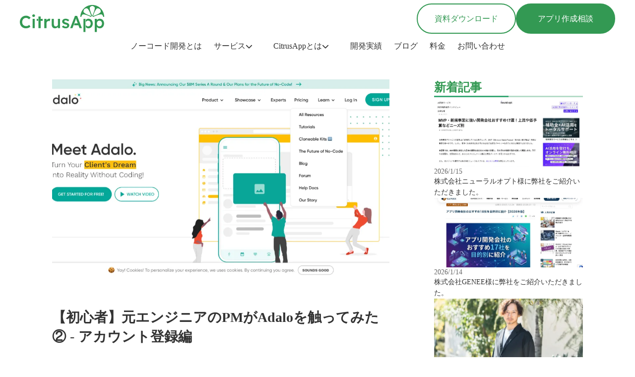

--- FILE ---
content_type: text/html;charset=utf-8
request_url: https://citrusapp.jp/posts/nocode-adalo-pm-account-register
body_size: 70403
content:
<!DOCTYPE html>
<html lang="ja">
<head><meta charset="utf-8">
<meta name="viewport" content="width=device-width, initial-scale=1">
<title>【初心者】元エンジニアのPMがAdaloを触ってみた② - アカウント登録編 ｜ Citrus App</title>
<link rel="preconnect" href="https://fonts.gstatic.com" crossorigin>
<meta name="generator" content="Studio.Design">
<meta name="robots" content="all">
<meta property="og:site_name" content="Citrus App｜最速アプリ開発">
<meta property="og:title" content="【初心者】元エンジニアのPMがAdaloを触ってみた② - アカウント登録編 ｜ Citrus App">
<meta property="og:image" content="https://storage.googleapis.com/studio-cms-assets/projects/BRO31PpjaD/s-2400x1193_v-frms_webp_a8ec3f11-586a-4ac3-bb96-334bb54a16d1.png">
<meta property="og:description" content="前回の話はこちらからまずは会員登録ということで、Adaloの公式ページにアクセスしてアカウントを作ってみましょう。※2022-04-21時点の内容になります右上の「SIGN UP」からアカウント入力画... ">
<meta property="og:type" content="website">
<meta name="description" content="前回の話はこちらからまずは会員登録ということで、Adaloの公式ページにアクセスしてアカウントを作ってみましょう。※2022-04-21時点の内容になります右上の「SIGN UP」からアカウント入力画... ">
<meta property="twitter:card" content="summary_large_image">
<meta property="twitter:image" content="https://storage.googleapis.com/studio-cms-assets/projects/BRO31PpjaD/s-2400x1193_v-frms_webp_a8ec3f11-586a-4ac3-bb96-334bb54a16d1.png">
<meta name="apple-mobile-web-app-title" content="【初心者】元エンジニアのPMがAdaloを触ってみた② - アカウント登録編 ｜ Citrus App">
<meta name="format-detection" content="telephone=no,email=no,address=no">
<meta name="chrome" content="nointentdetection">
<meta name="google-site-verification" content="nCY4Op0ZZofjVQ7EzBErcTm1e6JYXKskB2thrKuO7CI">
<meta property="og:url" content="/posts/nocode-adalo-pm-account-register">
<link rel="icon" type="image/png" href="https://storage.googleapis.com/production-os-assets/assets/eda98af9-1eff-4c31-b4e7-75e6f52e0ca2" data-hid="2c9d455">
<link rel="apple-touch-icon" type="image/png" href="https://storage.googleapis.com/production-os-assets/assets/eda98af9-1eff-4c31-b4e7-75e6f52e0ca2" data-hid="74ef90c">
<script id="ld-json" type="application/ld+json">{
  "@context": "https://schema.org",
  "@graph": [
    {
      "@type": "WebPage",
      "@id": "https://citrusapp.jp/posts/nocode-adalo-pm-account-register#webpage",
      "url": "https://citrusapp.jp/posts/nocode-adalo-pm-account-register",
      "name": "【初心者】元エンジニアのPMがAdaloを触ってみた② - アカウント登録編",
      "inLanguage": "ja",
      "datePublished": "Tue May 03 2022 01:42:56 GMT+0000 (Coordinated Universal Time)",
      "dateModified": "2023/4/28 08:43",
      "publisher": {
        "@id": "https://citrusapp.jp/#organization",
        "url": "https://citrusapp.jp"
      },
      "isPartOf": {
        "@id": "https://citrusapp.jp/#website",
        "url": "https://citrusapp.jp"
      },
      "mainEntity": {
        "@id": "https://citrusapp.jp/posts/nocode-adalo-pm-account-register#blogposting"
      }
    },
    {
      "@type": "BlogPosting",
      "@id": "https://citrusapp.jp/posts/nocode-adalo-pm-account-register#blogposting",
      "headline": "【初心者】元エンジニアのPMがAdaloを触ってみた② - アカウント登録編",
      "image": {
        "@type": "ImageObject",
        "url": "https://storage.googleapis.com/studio-cms-assets/projects/BRO31PpjaD/s-2400x1193_v-frms_webp_a8ec3f11-586a-4ac3-bb96-334bb54a16d1.png"
      },
      "articleSection": "【初心者】元エンジニアのPMがAdaloを触ってみた② - アカウント登録編",
      "datePublished": "Tue May 03 2022 01:42:56 GMT+0000 (Coordinated Universal Time)",
      "dateModified": "2023/4/28 08:43",
      "author": {
        "@type": "Person",
        "name": "Yoshi",
        "url": "nocode-adalo-pm-account-register"
      },
      "publisher": {
        "@id": "https://citrusapp.jp/#organization",
        "url": "https://citrusapp.jp"
      },
      "mainEntityOfPage": {
        "@id": "https://citrusapp.jp/posts/nocode-adalo-pm-account-register#webpage"
      }
    }
  ]
}
</script><link rel="modulepreload" as="script" crossorigin href="/_nuxt/entry.98227f41.js"><link rel="preload" as="style" href="/_nuxt/entry.be326413.css"><link rel="prefetch" as="image" type="image/svg+xml" href="/_nuxt/close_circle.c7480f3c.svg"><link rel="prefetch" as="image" type="image/svg+xml" href="/_nuxt/round_check.0ebac23f.svg"><link rel="prefetch" as="script" crossorigin href="/_nuxt/LottieRenderer.ac4e2a82.js"><link rel="prefetch" as="script" crossorigin href="/_nuxt/error-404.115a548b.js"><link rel="prefetch" as="script" crossorigin href="/_nuxt/error-500.4f91b1bb.js"><link rel="stylesheet" href="/_nuxt/entry.be326413.css"><style>.page-enter-active{transition:.6s cubic-bezier(.4,.4,0,1)}.page-leave-active{transition:.3s cubic-bezier(.4,.4,0,1)}.page-enter-from,.page-leave-to{opacity:0}</style><style>:root{--rebranding-loading-bg:#e5e5e5;--rebranding-loading-bar:#222}</style><style>.app[data-v-d12de11f]{align-items:center;flex-direction:column;height:100%;justify-content:center;width:100%}.title[data-v-d12de11f]{font-size:34px;font-weight:300;letter-spacing:2.45px;line-height:30px;margin:30px}</style><style>/*! * Font Awesome Free 6.4.2 by @fontawesome - https://fontawesome.com * License - https://fontawesome.com/license/free (Icons: CC BY 4.0, Fonts: SIL OFL 1.1, Code: MIT License) * Copyright 2023 Fonticons, Inc. */.fa-brands,.fa-solid{-moz-osx-font-smoothing:grayscale;-webkit-font-smoothing:antialiased;--fa-display:inline-flex;align-items:center;display:var(--fa-display,inline-block);font-style:normal;font-variant:normal;justify-content:center;line-height:1;text-rendering:auto}.fa-solid{font-family:Font Awesome\ 6 Free;font-weight:900}.fa-brands{font-family:Font Awesome\ 6 Brands;font-weight:400}:host,:root{--fa-style-family-classic:"Font Awesome 6 Free";--fa-font-solid:normal 900 1em/1 "Font Awesome 6 Free";--fa-style-family-brands:"Font Awesome 6 Brands";--fa-font-brands:normal 400 1em/1 "Font Awesome 6 Brands"}@font-face{font-display:block;font-family:Font Awesome\ 6 Free;font-style:normal;font-weight:900;src:url(https://storage.googleapis.com/production-os-assets/assets/fontawesome/1629704621943/6.4.2/webfonts/fa-solid-900.woff2) format("woff2"),url(https://storage.googleapis.com/production-os-assets/assets/fontawesome/1629704621943/6.4.2/webfonts/fa-solid-900.ttf) format("truetype")}@font-face{font-display:block;font-family:Font Awesome\ 6 Brands;font-style:normal;font-weight:400;src:url(https://storage.googleapis.com/production-os-assets/assets/fontawesome/1629704621943/6.4.2/webfonts/fa-brands-400.woff2) format("woff2"),url(https://storage.googleapis.com/production-os-assets/assets/fontawesome/1629704621943/6.4.2/webfonts/fa-brands-400.ttf) format("truetype")}</style><style>.spinner[data-v-36413753]{animation:loading-spin-36413753 1s linear infinite;height:16px;pointer-events:none;width:16px}.spinner[data-v-36413753]:before{border-bottom:2px solid transparent;border-right:2px solid transparent;border-color:transparent currentcolor currentcolor transparent;border-style:solid;border-width:2px;opacity:.2}.spinner[data-v-36413753]:after,.spinner[data-v-36413753]:before{border-radius:50%;box-sizing:border-box;content:"";height:100%;position:absolute;width:100%}.spinner[data-v-36413753]:after{border-left:2px solid transparent;border-top:2px solid transparent;border-color:currentcolor transparent transparent currentcolor;border-style:solid;border-width:2px;opacity:1}@keyframes loading-spin-36413753{0%{transform:rotate(0deg)}to{transform:rotate(1turn)}}</style><style>.design-canvas__modal{height:100%;pointer-events:none;position:fixed;transition:none;width:100%;z-index:2}.design-canvas__modal:focus{outline:none}.design-canvas__modal.v-enter-active .studio-canvas,.design-canvas__modal.v-leave-active,.design-canvas__modal.v-leave-active .studio-canvas{transition:.4s cubic-bezier(.4,.4,0,1)}.design-canvas__modal.v-enter-active .studio-canvas *,.design-canvas__modal.v-leave-active .studio-canvas *{transition:none!important}.design-canvas__modal.isNone{transition:none}.design-canvas__modal .design-canvas__modal__base{height:100%;left:0;pointer-events:auto;position:fixed;top:0;transition:.4s cubic-bezier(.4,.4,0,1);width:100%;z-index:-1}.design-canvas__modal .studio-canvas{height:100%;pointer-events:none}.design-canvas__modal .studio-canvas>*{background:none!important;pointer-events:none}</style><style>.LoadMoreAnnouncer[data-v-4f7a7294]{height:1px;margin:-1px;overflow:hidden;padding:0;position:absolute;width:1px;clip:rect(0,0,0,0);border-width:0;white-space:nowrap}</style><style>.TitleAnnouncer[data-v-692a2727]{height:1px;margin:-1px;overflow:hidden;padding:0;position:absolute;width:1px;clip:rect(0,0,0,0);border-width:0;white-space:nowrap}</style><style>.publish-studio-style[data-v-4493fe55]{transition:.4s cubic-bezier(.4,.4,0,1)}</style><style>.product-font-style[data-v-51f515bd]{transition:.4s cubic-bezier(.4,.4,0,1)}</style><style>@font-face{font-family:grandam;font-style:normal;font-weight:400;src:url(https://storage.googleapis.com/studio-front/fonts/grandam.ttf) format("truetype")}@font-face{font-family:Material Icons;font-style:normal;font-weight:400;src:url(https://storage.googleapis.com/production-os-assets/assets/material-icons/1629704621943/MaterialIcons-Regular.eot);src:local("Material Icons"),local("MaterialIcons-Regular"),url(https://storage.googleapis.com/production-os-assets/assets/material-icons/1629704621943/MaterialIcons-Regular.woff2) format("woff2"),url(https://storage.googleapis.com/production-os-assets/assets/material-icons/1629704621943/MaterialIcons-Regular.woff) format("woff"),url(https://storage.googleapis.com/production-os-assets/assets/material-icons/1629704621943/MaterialIcons-Regular.ttf) format("truetype")}.StudioCanvas{display:flex;height:auto;min-height:100dvh}.StudioCanvas>.sd{min-height:100dvh;overflow:clip}a,abbr,address,article,aside,audio,b,blockquote,body,button,canvas,caption,cite,code,dd,del,details,dfn,div,dl,dt,em,fieldset,figcaption,figure,footer,form,h1,h2,h3,h4,h5,h6,header,hgroup,html,i,iframe,img,input,ins,kbd,label,legend,li,main,mark,menu,nav,object,ol,p,pre,q,samp,section,select,small,span,strong,sub,summary,sup,table,tbody,td,textarea,tfoot,th,thead,time,tr,ul,var,video{border:0;font-family:sans-serif;line-height:1;list-style:none;margin:0;padding:0;text-decoration:none;-webkit-font-smoothing:antialiased;-webkit-backface-visibility:hidden;box-sizing:border-box;color:#333;transition:.3s cubic-bezier(.4,.4,0,1);word-spacing:1px}a:focus:not(:focus-visible),button:focus:not(:focus-visible),summary:focus:not(:focus-visible){outline:none}nav ul{list-style:none}blockquote,q{quotes:none}blockquote:after,blockquote:before,q:after,q:before{content:none}a,button{background:transparent;font-size:100%;margin:0;padding:0;vertical-align:baseline}ins{text-decoration:none}ins,mark{background-color:#ff9;color:#000}mark{font-style:italic;font-weight:700}del{text-decoration:line-through}abbr[title],dfn[title]{border-bottom:1px dotted;cursor:help}table{border-collapse:collapse;border-spacing:0}hr{border:0;border-top:1px solid #ccc;display:block;height:1px;margin:1em 0;padding:0}input,select{vertical-align:middle}textarea{resize:none}.clearfix:after{clear:both;content:"";display:block}[slot=after] button{overflow-anchor:none}</style><style>.sd{flex-wrap:nowrap;max-width:100%;pointer-events:all;z-index:0;-webkit-overflow-scrolling:touch;align-content:center;align-items:center;display:flex;flex:none;flex-direction:column;position:relative}.sd::-webkit-scrollbar{display:none}.sd,.sd.richText *{transition-property:all,--g-angle,--g-color-0,--g-position-0,--g-color-1,--g-position-1,--g-color-2,--g-position-2,--g-color-3,--g-position-3,--g-color-4,--g-position-4,--g-color-5,--g-position-5,--g-color-6,--g-position-6,--g-color-7,--g-position-7,--g-color-8,--g-position-8,--g-color-9,--g-position-9,--g-color-10,--g-position-10,--g-color-11,--g-position-11}input.sd,textarea.sd{align-content:normal}.sd[tabindex]:focus{outline:none}.sd[tabindex]:focus-visible{outline:1px solid;outline-color:Highlight;outline-color:-webkit-focus-ring-color}input[type=email],input[type=tel],input[type=text],select,textarea{-webkit-appearance:none}select{cursor:pointer}.frame{display:block;overflow:hidden}.frame>iframe{height:100%;width:100%}.frame .formrun-embed>iframe:not(:first-child){display:none!important}.image{position:relative}.image:before{background-position:50%;background-size:cover;border-radius:inherit;content:"";height:100%;left:0;pointer-events:none;position:absolute;top:0;transition:inherit;width:100%;z-index:-2}.sd.file{cursor:pointer;flex-direction:row;outline:2px solid transparent;outline-offset:-1px;overflow-wrap:anywhere;word-break:break-word}.sd.file:focus-within{outline-color:Highlight;outline-color:-webkit-focus-ring-color}.file>input[type=file]{opacity:0;pointer-events:none;position:absolute}.sd.text,.sd:where(.icon){align-content:center;align-items:center;display:flex;flex-direction:row;justify-content:center;overflow:visible;overflow-wrap:anywhere;word-break:break-word}.sd:where(.icon.fa){display:inline-flex}.material-icons{align-items:center;display:inline-flex;font-family:Material Icons;font-size:24px;font-style:normal;font-weight:400;justify-content:center;letter-spacing:normal;line-height:1;text-transform:none;white-space:nowrap;word-wrap:normal;direction:ltr;text-rendering:optimizeLegibility;-webkit-font-smoothing:antialiased}.sd:where(.icon.material-symbols){align-items:center;display:flex;font-style:normal;font-variation-settings:"FILL" var(--symbol-fill,0),"wght" var(--symbol-weight,400);justify-content:center;min-height:1em;min-width:1em}.sd.material-symbols-outlined{font-family:Material Symbols Outlined}.sd.material-symbols-rounded{font-family:Material Symbols Rounded}.sd.material-symbols-sharp{font-family:Material Symbols Sharp}.sd.material-symbols-weight-100{--symbol-weight:100}.sd.material-symbols-weight-200{--symbol-weight:200}.sd.material-symbols-weight-300{--symbol-weight:300}.sd.material-symbols-weight-400{--symbol-weight:400}.sd.material-symbols-weight-500{--symbol-weight:500}.sd.material-symbols-weight-600{--symbol-weight:600}.sd.material-symbols-weight-700{--symbol-weight:700}.sd.material-symbols-fill{--symbol-fill:1}a,a.icon,a.text{-webkit-tap-highlight-color:rgba(0,0,0,.15)}.fixed{z-index:2}.sticky{z-index:1}.button{transition:.4s cubic-bezier(.4,.4,0,1)}.button,.link{cursor:pointer}.submitLoading{opacity:.5!important;pointer-events:none!important}.richText{display:block;word-break:break-word}.richText [data-thread],.richText a,.richText blockquote,.richText em,.richText h1,.richText h2,.richText h3,.richText h4,.richText li,.richText ol,.richText p,.richText p>code,.richText pre,.richText pre>code,.richText s,.richText strong,.richText table tbody,.richText table tbody tr,.richText table tbody tr>td,.richText table tbody tr>th,.richText u,.richText ul{backface-visibility:visible;color:inherit;font-family:inherit;font-size:inherit;font-style:inherit;font-weight:inherit;letter-spacing:inherit;line-height:inherit;text-align:inherit}.richText p{display:block;margin:10px 0}.richText>p{min-height:1em}.richText img,.richText video{height:auto;max-width:100%;vertical-align:bottom}.richText h1{display:block;font-size:3em;font-weight:700;margin:20px 0}.richText h2{font-size:2em}.richText h2,.richText h3{display:block;font-weight:700;margin:10px 0}.richText h3{font-size:1em}.richText h4,.richText h5{font-weight:600}.richText h4,.richText h5,.richText h6{display:block;font-size:1em;margin:10px 0}.richText h6{font-weight:500}.richText [data-type=table]{overflow-x:auto}.richText [data-type=table] p{white-space:pre-line;word-break:break-all}.richText table{border:1px solid #f2f2f2;border-collapse:collapse;border-spacing:unset;color:#1a1a1a;font-size:14px;line-height:1.4;margin:10px 0;table-layout:auto}.richText table tr th{background:hsla(0,0%,96%,.5)}.richText table tr td,.richText table tr th{border:1px solid #f2f2f2;max-width:240px;min-width:100px;padding:12px}.richText table tr td p,.richText table tr th p{margin:0}.richText blockquote{border-left:3px solid rgba(0,0,0,.15);font-style:italic;margin:10px 0;padding:10px 15px}.richText [data-type=embed_code]{margin:20px 0;position:relative}.richText [data-type=embed_code]>.height-adjuster>.wrapper{position:relative}.richText [data-type=embed_code]>.height-adjuster>.wrapper[style*=padding-top] iframe{height:100%;left:0;position:absolute;top:0;width:100%}.richText [data-type=embed_code][data-embed-sandbox=true]{display:block;overflow:hidden}.richText [data-type=embed_code][data-embed-code-type=instagram]>.height-adjuster>.wrapper[style*=padding-top]{padding-top:100%}.richText [data-type=embed_code][data-embed-code-type=instagram]>.height-adjuster>.wrapper[style*=padding-top] blockquote{height:100%;left:0;overflow:hidden;position:absolute;top:0;width:100%}.richText [data-type=embed_code][data-embed-code-type=codepen]>.height-adjuster>.wrapper{padding-top:50%}.richText [data-type=embed_code][data-embed-code-type=codepen]>.height-adjuster>.wrapper iframe{height:100%;left:0;position:absolute;top:0;width:100%}.richText [data-type=embed_code][data-embed-code-type=slideshare]>.height-adjuster>.wrapper{padding-top:56.25%}.richText [data-type=embed_code][data-embed-code-type=slideshare]>.height-adjuster>.wrapper iframe{height:100%;left:0;position:absolute;top:0;width:100%}.richText [data-type=embed_code][data-embed-code-type=speakerdeck]>.height-adjuster>.wrapper{padding-top:56.25%}.richText [data-type=embed_code][data-embed-code-type=speakerdeck]>.height-adjuster>.wrapper iframe{height:100%;left:0;position:absolute;top:0;width:100%}.richText [data-type=embed_code][data-embed-code-type=snapwidget]>.height-adjuster>.wrapper{padding-top:30%}.richText [data-type=embed_code][data-embed-code-type=snapwidget]>.height-adjuster>.wrapper iframe{height:100%;left:0;position:absolute;top:0;width:100%}.richText [data-type=embed_code][data-embed-code-type=firework]>.height-adjuster>.wrapper fw-embed-feed{-webkit-user-select:none;-moz-user-select:none;user-select:none}.richText [data-type=embed_code_empty]{display:none}.richText ul{margin:0 0 0 20px}.richText ul li{list-style:disc;margin:10px 0}.richText ul li p{margin:0}.richText ol{margin:0 0 0 20px}.richText ol li{list-style:decimal;margin:10px 0}.richText ol li p{margin:0}.richText hr{border-top:1px solid #ccc;margin:10px 0}.richText p>code{background:#eee;border:1px solid rgba(0,0,0,.1);border-radius:6px;display:inline;margin:2px;padding:0 5px}.richText pre{background:#eee;border-radius:6px;font-family:Menlo,Monaco,Courier New,monospace;margin:20px 0;padding:25px 35px;white-space:pre-wrap}.richText pre code{border:none;padding:0}.richText strong{color:inherit;display:inline;font-family:inherit;font-weight:900}.richText em{font-style:italic}.richText a,.richText u{text-decoration:underline}.richText a{color:#007cff;display:inline}.richText s{text-decoration:line-through}.richText [data-type=table_of_contents]{background-color:#f5f5f5;border-radius:2px;color:#616161;font-size:16px;list-style:none;margin:0;padding:24px 24px 8px;text-decoration:underline}.richText [data-type=table_of_contents] .toc_list{margin:0}.richText [data-type=table_of_contents] .toc_item{color:currentColor;font-size:inherit!important;font-weight:inherit;list-style:none}.richText [data-type=table_of_contents] .toc_item>a{border:none;color:currentColor;font-size:inherit!important;font-weight:inherit;text-decoration:none}.richText [data-type=table_of_contents] .toc_item>a:hover{opacity:.7}.richText [data-type=table_of_contents] .toc_item--1{margin:0 0 16px}.richText [data-type=table_of_contents] .toc_item--2{margin:0 0 16px;padding-left:2rem}.richText [data-type=table_of_contents] .toc_item--3{margin:0 0 16px;padding-left:4rem}.sd.section{align-content:center!important;align-items:center!important;flex-direction:column!important;flex-wrap:nowrap!important;height:auto!important;max-width:100%!important;padding:0!important;width:100%!important}.sd.section-inner{position:static!important}@property --g-angle{syntax:"<angle>";inherits:false;initial-value:180deg}@property --g-color-0{syntax:"<color>";inherits:false;initial-value:transparent}@property --g-position-0{syntax:"<percentage>";inherits:false;initial-value:.01%}@property --g-color-1{syntax:"<color>";inherits:false;initial-value:transparent}@property --g-position-1{syntax:"<percentage>";inherits:false;initial-value:100%}@property --g-color-2{syntax:"<color>";inherits:false;initial-value:transparent}@property --g-position-2{syntax:"<percentage>";inherits:false;initial-value:100%}@property --g-color-3{syntax:"<color>";inherits:false;initial-value:transparent}@property --g-position-3{syntax:"<percentage>";inherits:false;initial-value:100%}@property --g-color-4{syntax:"<color>";inherits:false;initial-value:transparent}@property --g-position-4{syntax:"<percentage>";inherits:false;initial-value:100%}@property --g-color-5{syntax:"<color>";inherits:false;initial-value:transparent}@property --g-position-5{syntax:"<percentage>";inherits:false;initial-value:100%}@property --g-color-6{syntax:"<color>";inherits:false;initial-value:transparent}@property --g-position-6{syntax:"<percentage>";inherits:false;initial-value:100%}@property --g-color-7{syntax:"<color>";inherits:false;initial-value:transparent}@property --g-position-7{syntax:"<percentage>";inherits:false;initial-value:100%}@property --g-color-8{syntax:"<color>";inherits:false;initial-value:transparent}@property --g-position-8{syntax:"<percentage>";inherits:false;initial-value:100%}@property --g-color-9{syntax:"<color>";inherits:false;initial-value:transparent}@property --g-position-9{syntax:"<percentage>";inherits:false;initial-value:100%}@property --g-color-10{syntax:"<color>";inherits:false;initial-value:transparent}@property --g-position-10{syntax:"<percentage>";inherits:false;initial-value:100%}@property --g-color-11{syntax:"<color>";inherits:false;initial-value:transparent}@property --g-position-11{syntax:"<percentage>";inherits:false;initial-value:100%}</style><style>.snackbar[data-v-3129703d]{align-items:center;background:#fff;border:1px solid #ededed;border-radius:6px;box-shadow:0 16px 48px -8px rgba(0,0,0,.08),0 10px 25px -5px rgba(0,0,0,.11);display:flex;flex-direction:row;gap:8px;justify-content:space-between;left:50%;max-width:90vw;padding:16px 20px;position:fixed;top:32px;transform:translateX(-50%);-webkit-user-select:none;-moz-user-select:none;user-select:none;width:480px;z-index:9999}.snackbar.v-enter-active[data-v-3129703d],.snackbar.v-leave-active[data-v-3129703d]{transition:.4s cubic-bezier(.4,.4,0,1)}.snackbar.v-enter-from[data-v-3129703d],.snackbar.v-leave-to[data-v-3129703d]{opacity:0;transform:translate(-50%,-10px)}.snackbar .convey[data-v-3129703d]{align-items:center;display:flex;flex-direction:row;gap:8px;padding:0}.snackbar .convey .icon[data-v-3129703d]{background-position:50%;background-repeat:no-repeat;flex-shrink:0;height:24px;width:24px}.snackbar .convey .message[data-v-3129703d]{font-size:14px;font-style:normal;font-weight:400;line-height:20px;white-space:pre-line}.snackbar .convey.error .icon[data-v-3129703d]{background-image:url(/_nuxt/close_circle.c7480f3c.svg)}.snackbar .convey.error .message[data-v-3129703d]{color:#f84f65}.snackbar .convey.success .icon[data-v-3129703d]{background-image:url(/_nuxt/round_check.0ebac23f.svg)}.snackbar .convey.success .message[data-v-3129703d]{color:#111}.snackbar .button[data-v-3129703d]{align-items:center;border-radius:40px;color:#4b9cfb;display:flex;flex-shrink:0;font-family:Inter;font-size:12px;font-style:normal;font-weight:700;justify-content:center;line-height:16px;padding:4px 8px}.snackbar .button[data-v-3129703d]:hover{background:#f5f5f5}</style><style>a[data-v-160f89c6]{align-items:center;border-radius:4px;bottom:20px;height:20px;justify-content:center;left:20px;perspective:300px;position:fixed;transition:0s linear;width:84px;z-index:2000}@media (hover:hover){a[data-v-160f89c6]{transition:.4s cubic-bezier(.4,.4,0,1);will-change:width,height}a[data-v-160f89c6]:hover{height:32px;width:200px}}[data-v-160f89c6] .custom-fill path{fill:var(--234b47e2)}.fade-enter-active[data-v-160f89c6],.fade-leave-active[data-v-160f89c6]{position:absolute;transform:translateZ(0);transition:opacity .3s cubic-bezier(.4,.4,0,1);will-change:opacity,transform}.fade-enter-from[data-v-160f89c6],.fade-leave-to[data-v-160f89c6]{opacity:0}</style></head>
<body ><div id="__nuxt"><div><span></span><span></span><!----></div></div><script type="application/json" id="__NUXT_DATA__" data-ssr="true">[["Reactive",1],{"data":2,"state":74,"_errors":75,"serverRendered":77,"path":78,"pinia":79},{"dynamicDataposts/nocode-adalo-pm-account-register":3},{"cover":4,"author":5,"body":24,"title":25,"slug":26,"tags":27,"_meta":58,"_filter":69,"id":73},"https://storage.googleapis.com/studio-cms-assets/projects/BRO31PpjaD/s-2400x1193_v-frms_webp_a8ec3f11-586a-4ac3-bb96-334bb54a16d1.png",{"bio":6,"avatar":7,"title":8,"slug":8,"_meta":9,"_filter":22,"id":23},"プロジェクトマネージャ","https://storage.googleapis.com/studio-cms-assets/projects/BRO31PpjaD/s-2400x1600_v-frms_webp_4ff684b8-1fc8-457d-a539-f6eed0cc4e28.jpg","Yoshi",{"project":10,"publishedAt":12,"createdAt":13,"order":14,"publishType":15,"schema":16,"uid":20,"updatedAt":21},{"id":11},"6EI4zsJeeUitLraujQNy",["Date","2022-05-03T01:39:32.000Z"],["Date","2022-05-03T01:38:30.000Z"],-3,"change",{"id":17,"key":18,"postType":19},"wcSwaa13FZhTXVln6KcO","writers","user","4rCW9J9d",["Date","2022-05-03T01:47:14.000Z"],[],"G27JK8DeqeiBxOvuYSyf","\u003Cp data-uid=\"5FqTRHlG\" data-time=\"1651542151435\">\u003Ca target=\"_blank\" href=\"https://citrusapp.jp/posts/adalo-beginner-pm\" data-has-link=\"true\" rel=\"noopener nofollow\">前回の話はこちらから\u003C/a>\u003C/p>\u003Cp data-uid=\"NAXcG_C0\" data-time=\"1650522598287\">\u003C/p>\u003Cp data-uid=\"fzLjxuUo\" data-time=\"1682671429713\">まずは会員登録ということで、\u003Ca target=\"\" href=\"https://www.adalo.com/?via=citrus\" data-has-link=\"true\" rel=\"\">Adaloの公式ページにアクセス\u003C/a>してアカウントを作ってみましょう。\u003C/p>\u003Cp data-uid=\"FIhGqjE2\" data-time=\"1650522964428\">※2022-04-21時点の内容になります\u003C/p>\u003Cfigure data-uid=\"po8txREk\" data-time=\"1650522887771\" data-thread=\"\" style=\"text-align: \">\u003Cimg src=\"https://storage.googleapis.com/studio-cms-assets/projects/BRO31PpjaD/s-2400x1194_v-frms_webp_69692327-fe44-41ba-85b8-ea9bf8fb1de2.png\" alt=\"\" width=\"\" height=\"\">\u003Cfigcaption>\u003C/figcaption>\u003C/figure>\u003Cp data-uid=\"TIJ0hlqp\" data-time=\"1650523047424\">右上の「SIGN UP」からアカウント入力画面に移動します。\u003C/p>\u003Cp data-uid=\"AFSKVefb\" data-time=\"1650523049270\">\u003C/p>\u003Cfigure data-uid=\"VuwFW_py\" data-time=\"1650523056376\" data-thread=\"\" style=\"text-align: \">\u003Cimg src=\"https://storage.googleapis.com/studio-cms-assets/projects/BRO31PpjaD/s-2400x1329_v-frms_webp_47e0cf19-8e15-4229-8b98-d764ee5a6976.png\" alt=\"\" width=\"\" height=\"\">\u003Cfigcaption>\u003C/figcaption>\u003C/figure>\u003Cp data-uid=\"Y8aZMzrq\" data-time=\"1650523149041\">メールアドレス、パスワード、名前を入れ、チェック入れたら「\u003Cstrong>\u003Cem>LET'S DO THIS!\u003C/em>\u003C/strong>」\u003C/p>\u003Cp data-uid=\"L1iwNlIN\" data-time=\"1650523209921\">\u003C/p>\u003Cp data-uid=\"cadel8yV\" data-time=\"1650523304083\">ここで、入力したメールアドレスに登録完了メールが届きます。\u003C/p>\u003Cp data-uid=\"pcjdjtIX\" data-time=\"1650523419527\">「簡単なチュートリアル２分で終わるから、やってみてくれよな！」みたいな英語のメールがとどきますが、驚かないように。\u003C/p>\u003Cfigure data-uid=\"6US_R4hz\" data-time=\"1650523218315\" data-thread=\"\" style=\"text-align: \">\u003Cimg src=\"https://storage.googleapis.com/studio-cms-assets/projects/BRO31PpjaD/s-2400x1194_v-frms_webp_69a7b03c-20fe-4ed8-b0ea-9c85a61bbe75.png\" alt=\"\" width=\"\" height=\"\">\u003Cfigcaption>\u003C/figcaption>\u003C/figure>\u003Cp data-uid=\"RaGHvEeR\" data-time=\"1650523573597\">次の画面では、「どんなアプリを作りたいんだ？スマホか、PCのブラウザ系か？」と聞かれるので、今回はスマホ作りたいので左側をクリックし、「NEXT」\u003C/p>\u003Cp data-uid=\"A60UgYsb\" data-time=\"1650523577427\">\u003C/p>\u003Cfigure data-uid=\"p6ZmdMdQ\" data-time=\"1650523616318\" data-thread=\"\" style=\"text-align: \">\u003Cimg src=\"https://storage.googleapis.com/studio-cms-assets/projects/BRO31PpjaD/s-2400x1194_v-frms_webp_47e65ac5-5c16-443a-94c1-c1dad3eba8bb.png\" alt=\"\" width=\"\" height=\"\">\u003Cfigcaption>\u003C/figcaption>\u003C/figure>\u003Cp data-uid=\"t2jPUMc0\" data-time=\"1650523656453\">テンプレート選択します。2022/04/21時点ではBlank含め7つありました。\u003C/p>\u003Cul data-uid=\"aM1cmvFt\" data-time=\"1650524112116\">\u003Cli data-uid=\"XJCKZklg\" data-time=\"1650523970409\">\u003Cp data-uid=\"Zio2I2Da\" data-time=\"1650523669437\">Blank\u003C/p>\u003Cp data-uid=\"iZsJ9nj5\" data-time=\"1650523970409\">まっさらな状態から作りたい場合はこちら\u003C/p>\u003C/li>\u003Cli data-uid=\"b4rEEuti\" data-time=\"1650523807315\">\u003Cp data-uid=\"owG6TCkM\" data-time=\"1650523677029\">Directory\u003C/p>\u003Cp data-uid=\"Z8sWPRtv\" data-time=\"1650523807315\">名簿的なかんじ？\u003C/p>\u003C/li>\u003Cli data-uid=\"NiWGau86\" data-time=\"1650523851743\">\u003Cp data-uid=\"1GPqtO9p\" data-time=\"1650523681952\">Coaching\u003C/p>\u003Cp data-uid=\"PNvGoPTK\" data-time=\"1650523851743\">なんか教える人とマッチングする感じかな〜\u003C/p>\u003C/li>\u003Cli data-uid=\"r40QC6vO\" data-time=\"1650523981692\">\u003Cp data-uid=\"l_llf4R1\" data-time=\"1650523686684\">Chat\u003C/p>\u003Cp data-uid=\"q4URs1vU\" data-time=\"1650523981692\">お〜チャット機能も簡単に作れるっぽい\u003C/p>\u003C/li>\u003Cli data-uid=\"2FDGNKCB\" data-time=\"1650523909069\">\u003Cp data-uid=\"YVTA2VWV\" data-time=\"1650523691272\">Ordering\u003C/p>\u003Cp data-uid=\"JoJqbRVW\" data-time=\"1650523909069\">簡単な注文（EC）的な\u003C/p>\u003C/li>\u003Cli data-uid=\"bxq5jydc\" data-time=\"1650523937732\">\u003Cp data-uid=\"3NfVmsTS\" data-time=\"1650523697526\">Appointments\u003C/p>\u003Cp data-uid=\"wA6EunQG\" data-time=\"1650523937732\">予約システム的な\u003C/p>\u003C/li>\u003Cli data-uid=\"qXOFqVGG\" data-time=\"1650524112116\">\u003Cp data-uid=\"AVUdorXL\" data-time=\"1650523702998\">To-Do List\u003C/p>\u003Cp data-uid=\"osxgZm9b\" data-time=\"1650523986622\">シンプル。TODOリスト\u003C/p>\u003C/li>\u003C/ul>\u003Cp data-uid=\"2rO7UckO\" data-time=\"1650524166761\">今回は、一番興味が湧いたチャット機能で行きます！ということで「NEXT」\u003C/p>\u003Cp data-uid=\"4ovJHtq2\" data-time=\"1650524169165\">\u003C/p>\u003Cfigure data-uid=\"OvhP5JZZ\" data-time=\"1650524202934\" data-thread=\"\" style=\"text-align: \">\u003Cimg src=\"https://storage.googleapis.com/studio-cms-assets/projects/BRO31PpjaD/s-2400x1099_v-frms_webp_a75dca3e-005d-4a55-9f2a-7ab2412cb9a7.png\" alt=\"\" width=\"\" height=\"\">\u003Cfigcaption>\u003C/figcaption>\u003C/figure>\u003Cp data-uid=\"4AY6qgrU\" data-time=\"1650524246004\">アプリの名前とベースとなるカラーを選択。\u003C/p>\u003Cp data-uid=\"PWGPnHG3\" data-time=\"1650524355543\">初めてのアプリなので、「Hello-Adalo」としてみました。\u003C/p>\u003Cp data-uid=\"pYp9JyC9\" data-time=\"1650524497172\">中央よりちょい右下に「ADVANCED APTION」というのがあります。データの持ち方どうする？と聞かれるのですが、選択肢はあるが選択できない（2022/04/21時点）ので無視でOKかと。\u003C/p>\u003Cfigure data-uid=\"HlQllk4z\" data-time=\"1650524524936\" data-thread=\"\" style=\"text-align: \">\u003Cimg src=\"https://storage.googleapis.com/studio-cms-assets/projects/BRO31PpjaD/s-2400x1099_v-frms_webp_2cdd8e00-e8ce-456e-8e94-e45b65aca8e6.png\" alt=\"\" width=\"\" height=\"\">\u003Cfigcaption>\u003C/figcaption>\u003C/figure>\u003Cp data-uid=\"gh7ACoG1\" data-time=\"1650524620271\">では、アプリ名とカラーが決まったら「CREATE」をクリックしましょう！（2〜5秒ほど待ちます）\u003C/p>\u003Cp data-uid=\"gOeW0slL\" data-time=\"1650524622005\">\u003C/p>\u003Cfigure data-uid=\"8jN4dqky\" data-time=\"1650524647786\" data-thread=\"\" style=\"text-align: \">\u003Cimg src=\"https://storage.googleapis.com/studio-cms-assets/projects/BRO31PpjaD/s-2400x1194_v-frms_webp_b5c13d53-3559-4b6d-97e1-c852896e7871.png\" alt=\"\" width=\"\" height=\"\">\u003Cfigcaption>\u003C/figcaption>\u003C/figure>\u003Cp data-uid=\"eCqMmglH\" data-time=\"1650524691163\">お、さっきメールで書いていた2分チュートリアルの紹介ですね。\u003C/p>\u003Cp data-uid=\"7Lj2A9HQ\" data-time=\"1650524738293\">これはあとでやっておきましょう！\u003C/p>\u003Cp data-uid=\"mQj7wmgY\" data-time=\"1650524740232\">\u003C/p>\u003Cp data-uid=\"jz5bVXEH\" data-time=\"1650524779519\">\u003C/p>\u003Cfigure data-uid=\"v8Qvoofv\" data-time=\"1650524788211\" data-thread=\"\" style=\"text-align: \">\u003Cimg src=\"https://storage.googleapis.com/studio-cms-assets/projects/BRO31PpjaD/s-2400x1194_v-frms_webp_87eb0854-e884-46d3-9242-97344082915f.png\" alt=\"\" width=\"\" height=\"\">\u003Cfigcaption>\u003C/figcaption>\u003C/figure>\u003Cp data-uid=\"44i5sswm\" data-time=\"1650524911042\">画面右下のアイコンクリックすると、ヘルプとか色々のっているらしい。困ったらここ見てね、ってことで、では「\u003Cstrong>LET'S BEGIN!\u003C/strong>」\u003C/p>\u003Cp data-uid=\"62BJjQI9\" data-time=\"1650524940938\">\u003C/p>\u003Cfigure data-uid=\"7089N5k9\" data-time=\"1650524960856\" data-thread=\"\" style=\"text-align: \">\u003Cimg src=\"https://storage.googleapis.com/studio-cms-assets/projects/BRO31PpjaD/s-2400x1194_v-frms_webp_34aae441-25e3-4de8-9560-0d68b536aa84.png\" alt=\"\" width=\"\" height=\"\">\u003Cfigcaption>\u003C/figcaption>\u003C/figure>\u003Cp data-uid=\"eETXEjGe\" data-time=\"1650525022294\">既に選択されたテンプレートが準備されていますね！！\u003C/p>\u003Cp data-uid=\"PmraeAqQ\" data-time=\"1650525129770\">これでアカウント作成〜準備までOK！あとはガシガシ触っていって理解していく作業となります！ひとまずお疲れさまでしたー！\u003C/p>\u003Cp data-uid=\"skGYccxO\" data-time=\"1650525132674\">\u003C/p>\u003Cp data-uid=\"OAatL_KK\" data-time=\"1650525154348\">次回は、2分間チュートリアルをやってみましょう！\u003C/p>","【初心者】元エンジニアのPMがAdaloを触ってみた② - アカウント登録編","nocode-adalo-pm-account-register",[28,44],{"title":29,"slug":30,"_meta":31,"_filter":42,"id":43},"Adalo","keSHgBKz",{"project":32,"publishedAt":33,"createdAt":34,"order":35,"publishType":15,"schema":36,"uid":40,"updatedAt":41},{"id":11},["Date","2021-12-05T12:28:05.000Z"],["Date","2021-12-05T12:27:50.000Z"],1,{"id":37,"key":38,"postType":39},"6AOqVJBqH2rgp1rYu5vP","tags","blank","W1X5nlxF",["Date","2021-12-06T05:18:10.000Z"],[],"Az767HxCeqzqx2dnvB9H",{"title":45,"slug":46,"_meta":47,"_filter":56,"id":57},"スマホアプリ","gv7wAj9P",{"project":48,"publishedAt":49,"createdAt":50,"order":51,"publishType":52,"schema":53,"uid":54,"updatedAt":55},{"id":11},["Date","2022-04-14T04:22:53.000Z"],["Date","2022-04-05T22:29:42.000Z"],13,"draft",{"id":37,"key":38,"postType":39},"Bx8m9HJx",["Date","2022-04-05T22:30:12.000Z"],[],"XgFNWnx2i2ARpQCvwZoD",{"project":59,"publishedAt":60,"createdAt":61,"order":62,"publishType":15,"schema":63,"uid":67,"updatedAt":68},{"id":11},["Date","2022-05-03T01:42:56.000Z"],["Date","2022-04-21T06:29:17.000Z"],268,{"id":64,"key":65,"postType":66},"SiFvFk6osDpCyINdusne","posts","post","hkN8bd6x",["Date","2023-04-28T08:43:50.000Z"],[70,71,72],"author:4rCW9J9d","tags:W1X5nlxF","tags:Bx8m9HJx","MSJiCwoojbtP2wKXmx6g",{},{"dynamicDataposts/nocode-adalo-pm-account-register":76},null,true,"/posts/nocode-adalo-pm-account-register",{"cmsContentStore":80,"indexStore":84,"projectStore":87,"productStore":113,"pageHeadStore":542},{"listContentsMap":81,"contentMap":82},["Map"],["Map",83,3],"posts/nocode-adalo-pm-account-register",{"routeType":85,"host":86},"publish","citrusapp.jp",{"project":88},{"id":89,"name":90,"type":91,"customDomain":92,"iconImage":92,"coverImage":93,"displayBadge":94,"integrations":95,"snapshot_path":111,"snapshot_id":112,"recaptchaSiteKey":-1},"BRO31PpjaD","CitrusApp HomePage","web","","https://storage.googleapis.com/production-os-assets/assets/50d497b9-1f8f-446f-a8dc-33692323adcd",false,[96,99,102,105,108],{"integration_name":97,"code":98},"custom-code","true",{"integration_name":100,"code":101},"google-analytics","G-EJ6HNBG59N",{"integration_name":103,"code":104},"google-tag-manager","GTM-5T56XR2",{"integration_name":106,"code":107},"search-console","nCY4Op0ZZofjVQ7EzBErcTm1e6JYXKskB2thrKuO7CI",{"integration_name":109,"code":110},"typesquare","unused","https://storage.googleapis.com/studio-publish/projects/BRO31PpjaD/QqJrlrRVqg/","QqJrlrRVqg",{"product":114,"isLoaded":77,"selectedModalIds":539,"redirectPage":76,"isInitializedRSS":94,"pageViewMap":540,"symbolViewMap":541},{"breakPoints":115,"colors":128,"fonts":129,"head":216,"info":223,"pages":230,"resources":470,"symbols":473,"style":497,"styleVars":499,"enablePassword":94,"classes":536,"publishedUid":538},[116,119,122,125],{"maxWidth":117,"name":118},540,"mobile",{"maxWidth":120,"name":121},840,"tablet",{"maxWidth":123,"name":124},1140,"small",{"maxWidth":126,"name":127},320,"mini",[],[130,147,158,163,168,175,183,187,191,196,200,202,206,210,214],{"family":131,"subsets":132,"variants":135,"vendor":146},"Lato",[133,134],"latin","latin-ext",[136,137,138,139,140,141,142,143,144,145],"100","100italic","300","300italic","regular","italic","700","700italic","900","900italic","google",{"family":148,"subsets":149,"variants":155,"vendor":146},"Roboto",[150,151,152,153,133,134,154],"cyrillic","cyrillic-ext","greek","greek-ext","vietnamese",[136,137,138,139,140,141,156,157,142,143,144,145],"500","500italic",{"family":159,"variants":160,"vendor":162},"Avenir",[161],"400","custom",{"family":164,"subsets":165,"variants":167,"vendor":146},"Noto Sans JP",[166,133],"japanese",[136,138,140,156,142,144],{"family":169,"subsets":170,"variants":171,"vendor":146},"M PLUS 1",[166,133,134,154],[136,172,138,140,156,173,142,174,144],"200","600","800",{"family":176,"subsets":177,"variants":179,"vendor":146},"Poppins",[178,133,134],"devanagari",[136,137,172,180,138,139,140,141,156,157,173,181,142,143,174,182,144,145],"200italic","600italic","800italic",{"family":184,"subsets":185,"variants":186,"vendor":146},"Inter",[150,151,152,153,133,134,154],[136,172,138,140,156,173,142,174,144],{"family":188,"subsets":189,"variants":190,"vendor":146},"Domine",[133,134],[140,156,173,142],{"family":192,"subsets":193,"variants":195,"vendor":146},"Open Sans",[150,151,152,153,194,133,134,154],"hebrew",[138,140,156,173,142,174,139,141,157,181,143,182],{"family":197,"subsets":198,"variants":199,"vendor":146},"Raleway",[150,151,133,134,154],[136,172,138,140,156,173,142,174,144,137,180,139,141,157,181,143,182,145],{"family":201,"vendor":109},"ヒラギノ角ゴ W3 JIS2004",{"family":203,"subsets":204,"variants":205,"vendor":146},"Syne",[152,133,134],[140,156,173,142,174],{"family":207,"subsets":208,"variants":209,"vendor":146},"Montserrat",[150,151,133,134,154],[136,172,138,140,156,173,142,174,144,137,180,139,141,157,181,143,182,145],{"family":211,"subsets":212,"variants":213,"vendor":146},"Playfair Display",[150,133,134,154],[140,156,173,142,174,144,141,157,181,143,182,145],{"family":215,"vendor":109},"光朝",{"favicon":217,"lang":218,"meta":219,"title":222},"https://storage.googleapis.com/production-os-assets/assets/eda98af9-1eff-4c31-b4e7-75e6f52e0ca2","ja",{"description":220,"og:image":221},"ノーコード（flutteflow, bubble, Adalo, STUDIO)を中心とした技術とプロジェクトマネジメントのノウハウを用い、MVPのコンサルティングおよびアプリ開発をサポートします。最速でアプリの受託開発を行います。","https://storage.googleapis.com/production-os-assets/assets/431b9503-9211-4170-8f90-8ebc60d3338d","Citrus App｜最速アプリ開発",{"baseWidth":224,"created_at":225,"screen":226,"type":91,"updated_at":228,"version":229},1280,1518591100346,{"baseWidth":224,"height":227,"isAutoHeight":94,"width":224,"workingState":94},600,1518792996878,"4.1.9",[231,245,251,257,263,268,275,281,291,300,307,313,318,325,331,338,344,351,355,366,372,390,394,400,408,413,417,421,425,429,433,441,453,461],{"head":232,"id":237,"type":238,"uuid":239,"symbolIds":240},{"lang":218,"ldJson":233,"meta":234,"title":236},"{\n  \"@context\": \"https://schema.org\",\n  \"@graph\": [\n    {\n      \"@type\": \"WebPage\",\n      \"@id\": \"https://citrusapp.jp/#webpage\",\n      \"url\": \"https://citrusapp.jp\",\n      \"name\": \"ノーコードアプリ受託開発・【CitrusApp】\",\n      \"description\": \"ノーコードbubble、Adalo、FlutterFlowやSTUDIOを中心とした技術とプロジェクトマネジメントのノウハウを用い、MVPのコンサルティングおよびアプリ開発をサポートします。最速でアプリの受託開発を行います。\",\n      \"inLanguage\": \"ja\",\n      \"publisher\": {\n        \"@id\": \"https://citrusapp.jp/#organization\",\n        \"url\": \"https://citrusapp.jp\"\n      },\n      \"isPartOf\": {\n        \"@id\": \"https://citrusapp.jp/#website\",\n        \"url\": \"https://citrusapp.jp\"\n      },\n      \"mainEntity\": {\n        \"@id\": \"https://citrusapp.jp/#organization\",\n        \"url\": \"https://citrusapp.jp\"\n      }\n    },\n    {\n      \"@type\": \"WebSite\",\n      \"@id\": \"https://citrusapp.jp/#website\",\n      \"url\": \"https://citrusapp.jp\",\n      \"name\": \"CitrusApp\",\n      \"description\": \"ノーコードbubble、Adalo、FlutterFlowやSTUDIOを中心とした技術とプロジェクトマネジメントのノウハウを用い、MVPのコンサルティングおよびアプリ開発をサポートします。最速でアプリの受託開発を行います。\",\n      \"inLanguage\": \"ja\",\n      \"publisher\": {\n        \"@id\": \"https://citrusapp.jp/#organization\",\n        \"url\": \"https://citrusapp.jp\"\n      }\n    },\n    {\n      \"@type\": [\"Organization\", \"LocalBusiness\", \"ProfessionalService\"],\n      \"@id\": \"https://citrusapp.jp/#organization\",\n      \"url\": \"https://citrusapp.jp\",\n      \"name\": \"合同会社 Citrus App\",\n      \"alternateName\": \"Citrus App LLC.\",\n      \"legalName\": \"合同会社 Citrus App\",\n      \"foundingDate\": \"2021-12\",\n      \"legalRepresentative\": {\n        \"@type\": \"Person\",\n        \"name\": \"石村 渉\",\n        \"jobTitle\": \"代表者\",\n        \"sameAs\": \"https://citrusapp.jp/readinglog\"\n      },\n      \"knowsAbout\": [\"アプリ開発\", \"Web開発\", \"システム開発\"],\n      \"address\": {\n        \"@type\": \"PostalAddress\",\n        \"postalCode\": \"182-0022\",\n        \"addressRegion\": \"東京都\",\n        \"addressLocality\": \"調布市\",\n        \"streetAddress\": \"国領町4-33-2 オーベルグランディオ調布国領114\",\n        \"addressCountry\": \"JP\"\n      },\n      \"sameAs\": [\n        \"https://x.com/CitrusApp210\",\n        \"https://www.youtube.com/channel/UCzLOaqu9gQtKGyDPjicmXNQ\",\n        \"https://www.facebook.com/citrusappjp\"\n      ],\n      \"contactPoint\": {\n        \"@id\": \"https://citrusapp.jp/#contact-point\"\n      }\n    },\n    {\n      \"@type\": \"ContactPoint\",\n      \"@id\": \"https://citrusapp.jp/#contact-point\",\n      \"contactType\": \"customer support\",\n      \"url\": \"https://citrusapp.jp/contact\"\n    }\n  ]\n}\n",{"description":235,"og:image":92},"ノーコードbubble、Adalo、FlutterFlowやSTUDIOを中心とした技術とプロジェクトマネジメントのノウハウを用い、MVPのコンサルティングおよびアプリ開発をサポートします。最速でアプリの受託開発を行います。","ノーコードアプリ受託開発・【CitrusApp】","/","page","d948b20b-8830-4e46-ab41-7fac0068fc81",[241,242,243,244],"1a8d1225-aae6-4838-b8dd-cdb6661945e4","8a2c2f01-dd42-40e0-aaac-9cf1657725a4","8b4f5cbe-27a1-4ab2-8864-08c32e9057e2","9a80644b-90e0-48be-8e8b-1700c622f79d",{"head":246,"id":248,"type":238,"uuid":249,"symbolIds":250},{"title":247},"会社概要 ｜ ノーコードアプリ受託開発・【CitrusApp】","about-4","3110c5e2-9649-4698-82fd-875b2db75001",[241,242,243,244],{"head":252,"id":254,"type":238,"uuid":255,"symbolIds":256},{"ldJson":253,"title":247},"{\n  \"@context\": \"https://schema.org\",\n  \"@graph\": [\n    {\n      \"@type\": \"AboutPage\",\n      \"@id\": \"https://citrusapp.jp/about#aboutpage\",\n      \"url\": \"https://citrusapp.jp/about\",\n      \"name\": \"会社情報\",\n      \"description\": \"合同会社 Citrus Appの会社情報ページです。ミッション、代表経歴、会社概要などを掲載しています。\",\n      \"inLanguage\": \"ja\",\n      \"datePublished\": \"[[公開日 YYYY-MM-DDTHH:mm:ss+09:00]]\",\n      \"dateModified\": \"[[更新日 YYYY-MM-DDTHH:mm:ss+09:00]]\",\n      \"publisher\": {\n        \"@id\": \"https://citrusapp.jp/#organization\",\n        \"url\": \"https://citrusapp.jp\"\n      },\n      \"isPartOf\": {\n        \"@id\": \"https://citrusapp.jp/#website\",\n        \"url\": \"https://citrusapp.jp\"\n      },\n      \"mainEntity\": {\n        \"@id\": \"https://citrusapp.jp/#organization\"\n      }\n    },\n    {\n      \"@type\": [\"Organization\", \"LocalBusiness\", \"ProfessionalService\"],\n      \"@id\": \"https://citrusapp.jp/#organization\",\n      \"name\": \"合同会社 Citrus App\",\n      \"url\": \"https://citrusapp.jp\"\n    }\n  ]\n}\n","about-5","8fb7bf92-017f-4897-ad4e-30bbc83639e3",[241,242,243,244],{"head":258,"id":260,"type":238,"uuid":261,"symbolIds":262},{"ldJson":259,"title":247},"{\n  \"@context\": \"https://schema.org\",\n  \"@graph\": [\n    {\n      \"@type\": \"AboutPage\",\n      \"@id\": \"https://citrusapp.jp/about#aboutpage\",\n      \"url\": \"https://citrusapp.jp/about\",\n      \"name\": \"会社情報\",\n      \"description\": \"合同会社 Citrus Appの会社情報ページです。ミッション、代表経歴、会社概要などを掲載しています。\",\n      \"inLanguage\": \"ja\",\n      \"publisher\": {\n        \"@id\": \"https://citrusapp.jp/#organization\",\n        \"url\": \"https://citrusapp.jp\"\n      },\n      \"isPartOf\": {\n        \"@id\": \"https://citrusapp.jp/#website\",\n        \"url\": \"https://citrusapp.jp\"\n      },\n      \"mainEntity\": {\n        \"@id\": \"https://citrusapp.jp/#organization\"\n      }\n    },\n    {\n      \"@type\": [\"Organization\", \"LocalBusiness\", \"ProfessionalService\"],\n      \"@id\": \"https://citrusapp.jp/#organization\",\n      \"name\": \"合同会社 Citrus App\",\n      \"url\": \"https://citrusapp.jp\",\n      \"address\": {\n        \"@type\": \"PostalAddress\",\n        \"postalCode\": \"182-0022\",\n        \"addressRegion\": \"東京都\",\n        \"addressLocality\": \"調布市\",\n        \"streetAddress\": \"国領町4-33-2 オーベルグランディオ調布国領114\",\n        \"addressCountry\": \"JP\"\n      }\n    }\n  ]\n}\n","about-2","5859a7f2-b963-42c3-8d6e-4f989e098fe5",[241,242,243,244],{"head":264,"id":265,"type":238,"uuid":266,"symbolIds":267},{"ldJson":259,"title":247},"about","17e7d906-10a6-438c-814a-8043b9868120",[241,242,243,244],{"head":269,"id":272,"type":238,"uuid":273,"symbolIds":274},{"ldJson":270,"title":271},"{\n  \"@context\": \"https://schema.org\",\n  \"@graph\": [\n    {\n      \"@type\": \"WebPage\",\n      \"@id\": \"https://citrusapp.jp/app_service#webpage\",\n      \"url\": \"https://citrusapp.jp/app_service\",\n      \"name\": \"ノーコードアプリ開発\",\n      \"description\": \"CitrusApp ( シトラスアップ ) は、スマホアプリやWebサイトのMVPに特化した受託開発会社です。業種・業界、機能を問わず様々なサービス開発が可能です。\",\n      \"inLanguage\": \"ja\",\n      \"publisher\": {\n        \"@id\": \"https://citrusapp.jp/#organization\",\n        \"url\": \"https://citrusapp.jp\"\n      },\n      \"isPartOf\": {\n        \"@id\": \"https://citrusapp.jp/#website\",\n        \"url\": \"https://citrusapp.jp\"\n      },\n      \"mainEntity\": {\n        \"@id\": \"https://citrusapp.jp/app_service#service\"\n      }\n    },\n    {\n      \"@type\": \"Service\",\n      \"@id\": \"https://citrusapp.jp/app_service#service\",\n      \"url\": \"https://citrusapp.jp/app_service\",\n      \"serviceType\": \"アプリ受託開発\",\n      \"name\": \"ノーコードアプリ開発\",\n      \"description\": \"CitrusApp ( シトラスアップ ) は、スマホアプリやWebサイトのMVPに特化した受託開発会社です。業種・業界、機能を問わず様々なサービス開発が可能です。\",\n      \"provider\": {\n        \"@id\": \"https://citrusapp.jp/#organization\",\n        \"url\": \"https://citrusapp.jp\"\n      },\n      \"areaServed\": \"JP\",\n      \"hasOfferCatalog\": {\n        \"@id\": \"https://citrusapp.jp/app_service#offer-catalog\"\n      }\n    },\n    {\n      \"@type\": \"OfferCatalog\",\n      \"@id\": \"https://citrusapp.jp/app_service#offer-catalog\",\n      \"name\": \"料金\",\n      \"itemListElement\": [\n        {\n          \"@type\": \"Offer\",\n          \"itemOffered\": {\n            \"@type\": \"Service\",\n            \"name\": \"MVPプロトタイププラン\",\n            \"description\": \"シンプルなプロトタイプ版の開発を行います。\"\n          },\n          \"priceSpecification\": {\n            \"@type\": \"PriceSpecification\",\n            \"minPrice\": 2000000,\n            \"priceCurrency\": \"JPY\"\n          }\n        },\n        {\n          \"@type\": \"Offer\",\n          \"itemOffered\": {\n            \"@type\": \"Service\",\n            \"name\": \"ノーコード開発プラン\",\n            \"description\": \"ノーコードによるWebアプリ開発を行います。\"\n          },\n          \"priceSpecification\": {\n            \"@type\": \"PriceSpecification\",\n            \"minPrice\": 3000000,\n            \"priceCurrency\": \"JPY\"\n          }\n        },\n        {\n          \"@type\": \"Offer\",\n          \"itemOffered\": {\n            \"@type\": \"Service\",\n            \"name\": \"ローコード開発プラン\",\n            \"description\": \"ローコードによる、ネイティブアプリ開発を行います。\"\n          },\n          \"priceSpecification\": {\n            \"@type\": \"PriceSpecification\",\n            \"minPrice\": 8000000,\n            \"priceCurrency\": \"JPY\"\n          }\n        }\n      ]\n    }\n  ]\n}\n","提供サービス ｜ ノーコードアプリ受託開発【CitrusApp】","app_service","ba98027b-03e2-4a26-b7d4-7b07b2938db5",[241,242,243,244],{"head":276,"id":278,"type":238,"uuid":279,"symbolIds":280},{"ldJson":277,"title":271},"{\n  \"@context\": \"https://schema.org\",\n  \"@graph\": [\n    {\n      \"@type\": \"WebPage\",\n      \"@id\": \"https://citrusapp.jp/lp_service#webpage\",\n      \"url\": \"https://citrusapp.jp/lp_service\",\n      \"name\": \"LP・ホームページ制作\",\n      \"description\": \"あなたのビジネスに合わせたLPやホームページをデザインから制作までワンストップで提供します。\",\n      \"inLanguage\": \"ja\",\n      \"isPartOf\": {\n        \"@id\": \"https://citrusapp.jp/#website\",\n        \"url\": \"https://citrusapp.jp\"\n      },\n      \"mainEntity\": {\n        \"@id\": \"https://citrusapp.jp/lp_service#service\"\n      },\n      \"publisher\": {\n        \"@id\": \"https://citrusapp.jp/#organization\",\n        \"url\": \"https://citrusapp.jp\"\n      }\n    },\n    {\n      \"@type\": \"Service\",\n      \"@id\": \"https://citrusapp.jp/lp_service#service\",\n      \"url\": \"https://citrusapp.jp/lp_service\",\n      \"serviceType\": \"Webサイト制作\",\n      \"name\": \"LP・ホームページ制作\",\n      \"description\": \"あなたのビジネスに合わせたLPやホームページをデザインから制作までワンストップで提供します。\",\n      \"provider\": {\n        \"@id\": \"https://citrusapp.jp/#organization\",\n        \"url\": \"https://citrusapp.jp\"\n      },\n      \"areaServed\": \"JP\"\n    }\n  ]\n}\n","lp_service","c677af8e-854e-4194-9ae1-ec76ac3740f6",[241,242,243,244],{"head":282,"id":286,"type":238,"uuid":287,"symbolIds":288},{"favicon":92,"ldJson":283,"meta":284,"title":285},"{\n  \"@context\": \"https://schema.org\",\n  \"@graph\": [\n    {\n      \"@type\": \"CollectionPage\",\n      \"@id\": \"https://citrusapp.jp/works#collectionpage\",\n      \"url\": \"https://citrusapp.jp/works\",\n      \"name\": \"開発実績\",\n      \"description\": \"CitrusAppの開発実績・事例一覧ページです。ノーコードアプリ開発やWebシステム開発の事例を掲載しています。\",\n      \"inLanguage\": \"ja\",\n      \"publisher\": {\n        \"@id\": \"https://citrusapp.jp/#organization\",\n        \"url\": \"https://citrusapp.jp\"\n      },\n      \"isPartOf\": {\n        \"@id\": \"https://citrusapp.jp/#website\",\n        \"url\": \"https://citrusapp.jp\"\n      }\n    }\n  ]\n}\n",{"description":92,"og:image":92},"開発実績・事例 ｜ ノーコードアプリ受託開発・【CitrusApp】","works","05bee9c4-96a5-4a54-84b3-dbb07e614e74",[241,289,290,243,244],"c1773e65-ab6e-481f-bce5-5354a7b11739","894692ad-6598-4748-a49a-be6fb231ad4c",{"head":292,"id":296,"type":238,"uuid":297,"symbolIds":298},{"favicon":92,"ldJson":293,"meta":294,"title":295},"{\n  \"@context\": \"https://schema.org\",\n  \"@graph\": [\n    {\n      \"@type\": \"CollectionPage\",\n      \"@id\": \"https://citrusapp.jp/cms#collectionpage\",\n      \"url\": \"https://citrusapp.jp/cms\",\n      \"name\": \"ブログ\",\n      \"description\": \"CitrusAppのブログ記事一覧ページです。ノーコード開発（Bubble, Adalo, FlutterFlowなど）やAI活用に関する技術情報、ニュースを発信しています。\",\n      \"inLanguage\": \"ja\",\n      \"publisher\": {\n        \"@id\": \"https://citrusapp.jp/#organization\",\n        \"url\": \"https://citrusapp.jp\"\n      },\n      \"isPartOf\": {\n        \"@id\": \"https://citrusapp.jp/#website\",\n        \"url\": \"https://citrusapp.jp\"\n      }\n    }\n  ]\n}\n",{"description":92,"og:image":92},"ブログ記事一覧 ｜ ノーコードアプリ受託開発・【CitrusApp】","cms","36ea40d7-6d29-49c8-9d7a-d2576764acfb",[241,299,289,290,243,244],"2a6ed9ee-4f8f-4376-9e51-1c2de08640fe",{"id":301,"query":302,"type":238,"uuid":305,"symbolIds":306},"search",[303],{"key":304},"q","a52db468-dea8-44c8-b83b-4547c2293ac6",[241,299,289,290,243,244],{"head":308,"id":310,"type":238,"uuid":311,"symbolIds":312},{"favicon":92,"meta":309,"title":295},{"description":92,"og:image":92},"readinglog","663e9762-7db9-4cad-a337-14dddb17c5ea",[241,289,290,244],{"id":314,"redirectTo":315,"type":316,"uuid":317},"posts/no-code-app-examples-16-and-how-to-choose-tools","/posts/no-code-app-examples-and-how-to-choose-tools","redirect","9868da81-8cb5-47b1-b13e-ac5e8f4a9d60",{"head":319,"id":322,"type":238,"uuid":323,"symbolIds":324},{"lang":218,"ldJson":320,"meta":321,"title":236},"{\n  \"@context\": \"https://schema.org\",\n  \"@graph\": [\n    {\n      \"@type\": \"ContactPage\",\n      \"@id\": \"https://citrusapp.jp/contact#contactpage\",\n      \"url\": \"https://citrusapp.jp/contact\",\n      \"name\": \"お問い合わせ\",\n      \"description\": \"CitrusAppへのお問い合わせページです。ご質問・ご相談などお気軽にお問い合わせください。\",\n      \"inLanguage\": \"ja\",\n      \"publisher\": {\n        \"@id\": \"https://citrusapp.jp/#organization\",\n        \"url\": \"https://citrusapp.jp\"\n      },\n      \"isPartOf\": {\n        \"@id\": \"https://citrusapp.jp/#website\",\n        \"url\": \"https://citrusapp.jp\"\n      },\n      \"mainEntity\": {\n        \"@id\": \"https://citrusapp.jp/#contact-point\"\n      }\n    },\n    {\n      \"@type\": \"ContactPoint\",\n      \"@id\": \"https://citrusapp.jp/#contact-point\",\n      \"contactType\": \"customer support\",\n      \"url\": \"https://citrusapp.jp/contact\"\n    }\n  ]\n}\n",{"description":235},"contact","392f1fbc-d230-4fe1-8dd7-b91767bab04d",[241,243,244],{"head":326,"id":328,"type":238,"uuid":329,"symbolIds":330},{"lang":218,"meta":327,"title":236},{"description":235},"consult","5b5e4ead-9c71-4916-a7ab-dab722aedfa8",[241,244],{"head":332,"id":335,"type":238,"uuid":336,"symbolIds":337},{"lang":218,"ldJson":333,"meta":334,"title":236},"{\n  \"@context\": \"https://schema.org\",\n  \"@graph\": [\n    {\n      \"@type\": \"WebPage\",\n      \"@id\": \"https://citrusapp.jp/download#webpage\",\n      \"url\": \"https://citrusapp.jp/download\",\n      \"name\": \"資料ダウンロード\",\n      \"description\": \"CitrusAppの会社紹介資料をダウンロードいただけます。サービス内容、開発実績、料金表などを掲載しています。\",\n      \"inLanguage\": \"ja\",\n      \"publisher\": {\n        \"@id\": \"https://citrusapp.jp/#organization\",\n        \"url\": \"https://citrusapp.jp\"\n      },\n      \"isPartOf\": {\n        \"@id\": \"https://citrusapp.jp/#website\",\n        \"url\": \"https://citrusapp.jp\"\n      }\n    }\n  ]\n}\n",{"description":235},"download","f4abd9b6-8535-4fb0-b058-21574b9ef2d4",[241,244],{"head":339,"id":341,"type":238,"uuid":342,"symbolIds":343},{"lang":218,"meta":340,"title":236},{"description":235},"download_pdf","75ee25d3-2bcd-49ec-9842-8f9238dbd1fe",[241,244],{"head":345,"id":348,"type":238,"uuid":349,"symbolIds":350},{"ldJson":346,"title":347},"{\n  \"@context\": \"https://schema.org\",\n  \"@graph\": [\n    {\n      \"@type\": \"WebPage\",\n      \"@id\": \"https://citrusapp.jp/privacypolicy#webpage\",\n      \"url\": \"https://citrusapp.jp/privacypolicy\",\n      \"name\": \"個人情報保護方針\",\n      \"description\": \"合同会社 Citrus Appの個人情報保護方針（プライバシーポリシー）ページです。\",\n      \"inLanguage\": \"ja\",\n      \"publisher\": {\n        \"@id\": \"https://citrusapp.jp/#organization\",\n        \"url\": \"https://citrusapp.jp\"\n      },\n      \"isPartOf\": {\n        \"@id\": \"https://citrusapp.jp/#website\",\n        \"url\": \"https://citrusapp.jp\"\n      }\n    }\n  ]\n}\n","個人情報保護方針 ｜ ノーコードアプリ受託開発・【CitrusApp】","privacypolicy","103adba2-31ff-4505-b40e-4a1817c0410d",[241,244],{"id":352,"type":238,"uuid":353,"symbolIds":354},"404","c19ab1fe-2ff0-4ed3-bd25-fd769c1923f1",[241,244],{"head":356,"id":361,"type":238,"uuid":362,"symbolIds":363},{"meta":357,"title":360},{"description":358,"og:image":359},"Empowering businesses with top-tier design solutions and rapid development methodologies.","https://storage.googleapis.com/production-os-assets/assets/52fdcd23-006f-46cc-8f16-4d7da17d0a02","Citrus App | High-Quality  and Cost-Effective App Development Services","en","9297c03e-3b85-40b5-b620-d791a86e1e8f",[364,365],"c2f60308-73df-453c-836d-db10e2b33380","d9278008-43ab-40e4-9924-518b44d3beff",{"head":367,"id":369,"type":238,"uuid":370,"symbolIds":371},{"meta":368,"title":360},{"description":358,"og:image":359},"en_policy","03a553c6-faa6-4bb8-a93d-a0e438c53439",[364,365],{"head":373,"id":387,"type":238,"uuid":388,"symbolIds":389},{"customCode":374},{"bodyEnd":375,"headEnd":380},[376],{"memo":377,"src":378,"uuid":379},"コンバージョンタグ","\u003C!-- Google Tag Manager -->\n\u003Cscript>(function(w,d,s,l,i){w[l]=w[l]||[];w[l].push({'gtm.start':\nnew Date().getTime(),event:'gtm.js'});var f=d.getElementsByTagName(s)[0],\nj=d.createElement(s),dl=l!='dataLayer'?'&l='+l:'';j.async=true;j.src=\n'https://www.googletagmanager.com/gtm.js?id='+i+dl;f.parentNode.insertBefore(j,f);\n})(window,document,'script','dataLayer','GTM-MBPZXQX4');\u003C/script>\n\u003C!-- End Google Tag Manager -->","5dd587a0-c944-47b7-b3a4-d0b83e8311ab",[381],{"memo":377,"src":378,"tags":382,"uuid":386},[383],{"children":384,"tagName":385},"(function(w,d,s,l,i){w[l]=w[l]||[];w[l].push({'gtm.start':\nnew Date().getTime(),event:'gtm.js'});var f=d.getElementsByTagName(s)[0],\nj=d.createElement(s),dl=l!='dataLayer'?'&l='+l:'';j.async=true;j.src=\n'https://www.googletagmanager.com/gtm.js?id='+i+dl;f.parentNode.insertBefore(j,f);\n})(window,document,'script','dataLayer','GTM-MBPZXQX4');","script","5ea9ccd2-0c46-47b6-afcf-9eb2eefd1262","nocode-dev","47684327-9896-46c1-8331-61930aa5abf1",[],{"id":391,"type":238,"uuid":392,"symbolIds":393},"3","93ec4c27-8d05-48b9-b01e-75f836e48e89",[244,241],{"head":395,"id":397,"type":238,"uuid":398,"symbolIds":399},{"lang":218,"meta":396,"title":236},{"description":235},"ayasai/home-1","84683606-cc2e-45e0-96c3-287b25e088ec",[],{"head":401,"id":403,"type":238,"uuid":404,"symbolIds":405},{"favicon":92,"meta":402,"title":285},{"description":92,"og:image":92},"ayasai/works","2fdf9191-939c-4f6e-9e82-9abccdf7d0c4",[406,242,289,290,243,407],"4c902e9c-f62c-45cb-a467-0d813b86a23a","143a8f57-84e2-4305-8b12-490fc787df5c",{"id":409,"isCookieModal":94,"responsive":77,"type":410,"uuid":411,"symbolIds":412},"thanks_modal","modal","b32afae9-e7ab-464f-ab20-832552329888",[],{"id":414,"responsive":77,"type":410,"uuid":415,"symbolIds":416},"sp_menu","b4e2b7fc-6d27-409f-8a8a-654cca41782b",[],{"id":418,"isCookieModal":94,"responsive":77,"type":410,"uuid":419,"symbolIds":420},"thanks_en","0cf3dbd7-d126-4ca5-811c-e571a8c9d277",[],{"id":422,"isCookieModal":94,"responsive":77,"type":410,"uuid":423,"symbolIds":424},"thanks_lp","e175604d-9641-469c-876f-81857d460f24",[],{"id":426,"responsive":77,"type":410,"uuid":427,"symbolIds":428},"1","33ab53e1-b541-4ff6-b588-76182639dbeb",[],{"id":430,"responsive":77,"type":410,"uuid":431,"symbolIds":432},"2","937cb9a0-7c27-4351-8f10-9b1be2e71546",[],{"cmsRequest":434,"head":436,"id":438,"type":238,"uuid":439,"symbolIds":440},{"contentSlug":435,"schemaKey":38},"{{$route.params.slug}}",{"ldJson":437,"title":92},"{\n  \"@context\": \"http://schema.org\",\n  \"@type\": \"Article\",\n  \"headline\": \"{{title}}\",\n  \"author\": {\n    \"@type\": \"Person\",\n    \"name\": \"Studio.Design\",\n    \"url\": \"https://twitter.com/studio\"\n  },\n  \"datePublished\": \"{{$fn.formatDate(_meta.publishedAt,'YYYY-MM-DD')}}\",\n  \"image\": \"https://storage.googleapis.com/production-os-assets/assets/431b9503-9211-4170-8f90-8ebc60d3338d\",\n  \"articleSection\": [\"headline-1\", \"headline-2\"],\n  \"articleBody\": \"ノーコード（flutteflow, bubble, Adalo, STUDIO)を中心とした技術とプロジェクトマネジメントのノウハウを用い、MVPのコンサルティングおよびアプリ開発をサポートします。最速でアプリの受託開発を行います。\",\n  \"url\": \"{{$url}}\",\n  \"publisher\": {\n    \"@type\": \"Organization\",\n    \"name\": \"Studio.Design\"\n  }\n}","tags/:slug","d56319a6-da83-41f5-ae68-6e3f89dd0043",[241,299,289,290,243,244],{"cmsRequest":442,"head":444,"id":450,"type":238,"uuid":451,"symbolIds":452},{"contentSlug":435,"schemaKey":443},"UsKOl6ky",{"ldJson":445,"meta":446,"title":449},"{\n  \"@context\": \"http://schema.org\",\n  \"@type\": \"Article\",\n  \"headline\": \"{{title}}\",\n  \"author\": {\n    \"@type\": \"Person\",\n    \"name\": \"合同会社Citrus App（シトラス・アップ）\",\n    \"url\": \"https://twitter.com/studio\"\n  },\n  \"datePublished\": \"{{$fn.formatDate(_meta.publishedAt,'YYYY-MM-DD')}}\",\n  \"image\": \"{{cover}}\",\n  \"articleSection\": {{$fn.extractHeadline(body)}},\n  \"articleBody\": \"{{$fn.stripTags(body)}}\",\n  \"url\": \"{{$url}}\",\n  \"publisher\": {\n    \"@type\": \"Organization\",\n    \"name\": \"合同会社CitrusApp（シトラス・アップ）\"\n  }\n}",{"description":447,"og:image":448},"{{body}} ","{{cover}}","{{title}} ｜ Citrus App","readinglog/:slug","1ac5c0e6-d299-4e5c-a043-f266072f484c",[241,243,244],{"cmsRequest":454,"head":455,"id":458,"type":238,"uuid":459,"symbolIds":460},{"contentSlug":435,"schemaKey":65},{"ldJson":456,"meta":457,"title":449},"{\n  \"@context\": \"https://schema.org\",\n  \"@graph\": [\n    {\n      \"@type\": \"WebPage\",\n      \"@id\": \"https://citrusapp.jp/posts/{{slug}}#webpage\",\n      \"url\": \"https://citrusapp.jp/posts/{{slug}}\",\n      \"name\": \"{{title}}\",\n      \"inLanguage\": \"ja\",\n      \"datePublished\": \"{{_meta.publishedAt}}\",\n      \"dateModified\": \"{{$fn.formatDate(_meta.updatedAt,'YYYY/M/D HH:mm')}}\",\n      \"publisher\": {\n        \"@id\": \"https://citrusapp.jp/#organization\",\n        \"url\": \"https://citrusapp.jp\"\n      },\n      \"isPartOf\": {\n        \"@id\": \"https://citrusapp.jp/#website\",\n        \"url\": \"https://citrusapp.jp\"\n      },\n      \"mainEntity\": {\n        \"@id\": \"https://citrusapp.jp/posts/{{slug}}#blogposting\"\n      }\n    },\n    {\n      \"@type\": \"BlogPosting\",\n      \"@id\": \"https://citrusapp.jp/posts/{{slug}}#blogposting\",\n      \"headline\": \"{{title}}\",\n      \"image\": {\n        \"@type\": \"ImageObject\",\n        \"url\": \"{{cover}}\"\n      },\n      \"articleSection\": \"{{title}}\",\n      \"datePublished\": \"{{_meta.publishedAt}}\",\n      \"dateModified\": \"{{$fn.formatDate(_meta.updatedAt,'YYYY/M/D HH:mm')}}\",\n      \"author\": {\n        \"@type\": \"Person\",\n        \"name\": \"{{author.title}}\",\n        \"url\": \"{{slug}}\"\n      },\n      \"publisher\": {\n        \"@id\": \"https://citrusapp.jp/#organization\",\n        \"url\": \"https://citrusapp.jp\"\n      },\n      \"mainEntityOfPage\": {\n        \"@id\": \"https://citrusapp.jp/posts/{{slug}}#webpage\"\n      }\n    }\n  ]\n}\n",{"description":447,"og:image":448},"posts/:slug","0b8ecbf1-b0ae-40df-928e-e7e58b804271",[241,243,244],{"cmsRequest":462,"head":464,"id":467,"type":238,"uuid":468,"symbolIds":469},{"contentSlug":435,"schemaKey":463},"SfQXMl5w",{"ldJson":445,"meta":465,"title":466},{"description":447,"og:image":448},"{{title}} ","en_posts/:slug","1437c1d3-c345-47f4-a488-b8b8587e019f",[364,365],{"rssList":471,"apiList":472,"cmsProjectId":11},[],[],[474,476,477,479,480,482,484,486,487,489,490,491,492,493,494,495,496],{"uuid":475},"1de3c07b-efd8-4ab3-b0cc-f6bb966b1ed9",{"uuid":290},{"uuid":478},"b01a6d85-bb4e-4260-8b87-a8936867b9e3",{"uuid":289},{"uuid":481},"fefc83f3-f078-47df-9764-93cc55cf59c7",{"uuid":483},"53840ffd-5a88-404b-adcf-f352398f30b4",{"uuid":485},"6399cc7c-1a16-43e6-be85-eae6f9aaca76",{"uuid":299},{"uuid":488},"b7de538f-0c6d-4b6f-a5b2-55ff3a2df0de",{"uuid":364},{"uuid":365},{"uuid":407},{"uuid":242},{"uuid":406},{"uuid":243},{"uuid":241},{"uuid":244},{"fontFamily":498},[],{"fontFamily":500},[501,504,506,508,510,513,515,517,519,522,524,527,529,531,534],{"key":502,"name":92,"value":503},"7e8be3d6","'Noto Sans JP'",{"key":505,"name":92,"value":131},"a08c180c",{"key":507,"name":92,"value":148},"398438a3",{"key":509,"name":92,"value":159},"23a20365",{"key":511,"name":92,"value":512},"4e8b782f","'M PLUS 1'",{"key":514,"name":92,"value":176},"51bd4f9b",{"key":516,"name":92,"value":184},"248825de",{"key":518,"name":92,"value":188},"84a0f428",{"key":520,"name":92,"value":521},"8f9aae0e","'Open Sans'",{"key":523,"name":92,"value":197},"ba80dd95",{"key":525,"name":92,"value":526},"84b92963","'ヒラギノ角ゴ W3 JIS2004'",{"key":528,"name":92,"value":203},"f9bf0b79",{"key":530,"name":92,"value":207},"429dc198",{"key":532,"name":92,"value":533},"aeb12e9e","'Playfair Display'",{"key":535,"name":92,"value":215},"f291b906",{"typography":537},[],"20260115105937",[],{},["Map"],{"googleFontMap":543,"typesquareLoaded":94,"hasCustomFont":94,"materialSymbols":544},["Map"],[]]</script><script>window.__NUXT__={};window.__NUXT__.config={public:{apiBaseUrl:"https://api.studiodesignapp.com/api",cmsApiBaseUrl:"https://api.cms.studiodesignapp.com",previewBaseUrl:"https://preview.studio.site",facebookAppId:"569471266584583",firebaseApiKey:"AIzaSyBkjSUz89vvvl35U-EErvfHXLhsDakoNNg",firebaseProjectId:"studio-7e371",firebaseAuthDomain:"studio-7e371.firebaseapp.com",firebaseDatabaseURL:"https://studio-7e371.firebaseio.com",firebaseStorageBucket:"studio-7e371.appspot.com",firebaseMessagingSenderId:"373326844567",firebaseAppId:"1:389988806345:web:db757f2db74be8b3",studioDomain:".studio.site",studioPublishUrl:"https://storage.googleapis.com/studio-publish",studioPublishIndexUrl:"https://storage.googleapis.com/studio-publish-index",rssApiPath:"https://rss.studiodesignapp.com/rssConverter",embedSandboxDomain:".studioiframesandbox.com",apiProxyUrl:"https://studio-api-proxy-rajzgb4wwq-an.a.run.app",proxyApiBaseUrl:"",isDev:false,fontsApiBaseUrl:"https://fonts.studio.design",jwtCookieName:"jwt_token"},app:{baseURL:"/",buildAssetsDir:"/_nuxt/",cdnURL:""}}</script><script type="module" src="/_nuxt/entry.98227f41.js" crossorigin></script></body>
</html>

--- FILE ---
content_type: image/svg+xml
request_url: https://storage.googleapis.com/studio-design-asset-files/projects/BRO31PpjaD/s-170x55_63f7c35f-e4d0-44ce-b31a-afdce100199c.svg
body_size: 8516
content:
<svg width="170" height="55" viewBox="0 0 170 55" fill="none" xmlns="http://www.w3.org/2000/svg">
<path fill-rule="evenodd" clip-rule="evenodd" d="M25.6734 46.7457V28.0475H30.0375V46.7457H25.6734ZM27.8022 24.0737C26.927 24.0737 26.2411 23.8608 25.7444 23.4351C25.2713 22.9856 25.0347 22.3588 25.0347 21.5546C25.0347 20.7977 25.2831 20.1827 25.7798 19.7096C26.2766 19.2365 26.9507 19 27.8022 19C28.7011 19 29.387 19.2247 29.8601 19.6741C30.3568 20.0999 30.6052 20.7267 30.6052 21.5546C30.6052 22.2879 30.3568 22.891 29.8601 23.3641C29.3634 23.8372 28.6774 24.0737 27.8022 24.0737ZM12.2407 47.1005C10.4431 47.1005 8.79914 46.793 7.30896 46.178C5.81879 45.563 4.52966 44.6878 3.4416 43.5524C2.35353 42.3934 1.502 41.0333 0.88701 39.4722C0.29567 37.8874 0 36.1607 0 34.2921C0 32.4944 0.319324 30.8268 0.957971 29.2893C1.59662 27.7518 2.48363 26.4036 3.619 25.2446C4.75437 24.0855 6.07898 23.1867 7.59281 22.548C9.10664 21.9094 10.7506 21.5901 12.5246 21.5901C13.7309 21.5901 14.9018 21.7675 16.0371 22.1223C17.1725 22.4771 18.2133 22.9738 19.1594 23.6125C20.1056 24.2274 20.898 24.9489 21.5366 25.7768L18.5917 29.0055C17.9767 28.3668 17.3381 27.8346 16.6758 27.4089C16.0371 26.9594 15.363 26.6283 14.6534 26.4154C13.9675 26.1789 13.2578 26.0606 12.5246 26.0606C11.4365 26.0606 10.4076 26.2617 9.43779 26.6638C8.49164 27.0659 7.66377 27.6336 6.95416 28.3668C6.2682 29.1001 5.72417 29.9753 5.32206 30.9924C4.91995 31.9858 4.71889 33.0975 4.71889 34.3275C4.71889 35.5812 4.90812 36.7165 5.28658 37.7337C5.68869 38.7508 6.24455 39.6259 6.95416 40.3592C7.68742 41.0925 8.55078 41.6602 9.54423 42.0623C10.5613 42.4407 11.6731 42.6299 12.8794 42.6299C13.66 42.6299 14.4169 42.5235 15.1501 42.3106C15.8834 42.0977 16.5575 41.8021 17.1725 41.4236C17.8112 41.0215 18.3907 40.5603 18.9111 40.0399L21.1818 43.6944C20.6141 44.333 19.8572 44.9125 18.9111 45.4329C17.9649 45.9533 16.9005 46.3672 15.7178 46.6747C14.5588 46.9586 13.3998 47.1005 12.2407 47.1005ZM37.5937 32.0923V46.7457H41.9578V32.0923H46.038V28.0475H41.9578V23.2931H37.5937V28.0475H37.5442V32.0923H37.5937ZM36.805 32.0923V28.0475H33.9037V32.0923H36.805ZM49.3615 46.7457V28.0475H53.6547L53.6927 31.2407C53.9099 30.8412 54.1692 30.4627 54.4707 30.1054C55.1094 29.3484 55.8426 28.7571 56.6705 28.3313C57.522 27.8819 58.409 27.6572 59.3315 27.6572C59.7337 27.6572 60.1121 27.6927 60.4669 27.7637C60.8454 27.8346 61.1529 27.9174 61.3894 28.012L60.2185 32.8019C59.9584 32.66 59.639 32.5417 59.2606 32.4471C58.8821 32.3525 58.5037 32.3052 58.1252 32.3052C57.5339 32.3052 56.9662 32.4234 56.4221 32.66C55.9018 32.8728 55.4405 33.1803 55.0384 33.5824C54.6363 33.9846 54.317 34.4576 54.0804 35.0017C53.8676 35.522 53.7611 36.1134 53.7611 36.7757V46.7457H49.3615ZM67.2755 46.2135C68.269 46.8048 69.4398 47.1005 70.7881 47.1005C71.8289 47.1005 72.8105 46.8994 73.733 46.4973C74.6555 46.0715 75.4479 45.5157 76.1102 44.8297C76.3708 44.5601 76.6024 44.2769 76.805 43.9799L76.8553 46.7457H81.1129V28.0475H76.7488V39.2593C76.7488 39.8506 76.6424 40.4065 76.4295 40.9269C76.2166 41.4236 75.9209 41.8612 75.5425 42.2397C75.164 42.5945 74.7146 42.8783 74.1942 43.0912C73.6975 43.2804 73.1416 43.375 72.5266 43.375C71.6988 43.375 70.9892 43.1858 70.3978 42.8074C69.8065 42.4289 69.3571 41.8967 69.0496 41.2107C68.7421 40.5011 68.5883 39.6496 68.5883 38.6561V28.0475H64.2242V39.5786C64.2242 41.1398 64.4844 42.488 65.0048 43.6234C65.5252 44.7351 66.2821 45.5985 67.2755 46.2135ZM92.4725 47.1005C90.8167 47.1005 89.3265 46.8285 88.0019 46.2844C86.701 45.7167 85.6366 44.9125 84.8087 43.8718L87.6471 41.4236C88.3567 42.2278 89.1491 42.8074 90.0243 43.1622C90.8995 43.517 91.822 43.6944 92.7918 43.6944C93.1939 43.6944 93.5487 43.6471 93.8562 43.5524C94.1873 43.4578 94.4712 43.3159 94.7077 43.1267C94.9443 42.9374 95.1217 42.7246 95.2399 42.488C95.3818 42.2278 95.4528 41.944 95.4528 41.6365C95.4528 41.0688 95.2399 40.6194 94.8142 40.2882C94.5776 40.1227 94.1992 39.9453 93.6788 39.756C93.1821 39.5668 92.5316 39.3776 91.7274 39.1883C90.4501 38.8572 89.3857 38.4787 88.5341 38.053C87.6826 37.6036 87.0203 37.1068 86.5472 36.5628C86.1451 36.1134 85.8376 35.6048 85.6247 35.0371C85.4355 34.4695 85.3409 33.8545 85.3409 33.1922C85.3409 32.3643 85.5183 31.6192 85.8731 30.9569C86.2516 30.2709 86.7601 29.6796 87.3988 29.1829C88.0374 28.6861 88.7825 28.3077 89.634 28.0475C90.4855 27.7873 91.3726 27.6572 92.2951 27.6572C93.2412 27.6572 94.1519 27.7755 95.027 28.012C95.9259 28.2486 96.7537 28.5915 97.5107 29.041C98.2912 29.4667 98.9535 29.9871 99.4976 30.6021L97.0849 33.2631C96.6355 32.8374 96.1388 32.4589 95.5947 32.1277C95.0744 31.7966 94.5421 31.5364 93.9981 31.3472C93.4541 31.1343 92.9455 31.0279 92.4725 31.0279C92.023 31.0279 91.6209 31.0752 91.2661 31.1698C90.9113 31.2407 90.6156 31.359 90.3791 31.5246C90.1426 31.6902 89.9533 31.903 89.8114 32.1632C89.6932 32.3998 89.634 32.6836 89.634 33.0148C89.6577 33.2986 89.7286 33.5706 89.8469 33.8308C89.9888 34.0673 90.1781 34.2684 90.4146 34.434C90.6748 34.5996 91.0651 34.7888 91.5854 35.0017C92.1058 35.2145 92.78 35.4156 93.6078 35.6048C94.7669 35.9123 95.7366 36.2553 96.5172 36.6338C97.2978 37.0122 97.9128 37.4498 98.3622 37.9465C98.8116 38.3723 99.1309 38.869 99.3202 39.4367C99.5094 40.0044 99.604 40.6312 99.604 41.3172C99.604 42.4289 99.2847 43.4223 98.646 44.2975C98.0311 45.1727 97.1795 45.8587 96.0915 46.3554C95.027 46.8521 93.8207 47.1005 92.4725 47.1005ZM115.476 21.9094H111.148L101.461 46.7457H106.074L108.23 41.0688H108.333L109.831 37.0595H109.752L111.396 32.7309C111.562 32.2578 111.739 31.7256 111.928 31.1343C112.141 30.543 112.354 29.928 112.567 29.2893C112.78 28.6507 112.981 28.0357 113.17 27.4443L113.216 27.3007C113.402 27.9066 113.612 28.5694 113.844 29.2893C114.081 29.9989 114.294 30.6612 114.483 31.2762C114.696 31.8912 114.861 32.3406 114.979 32.6245L116.651 37.0595H110.62L109.122 41.0688H118.162L120.302 46.7457H125.091L115.476 21.9094ZM128.222 54.5514V28.0475H132.515L132.519 28.2663H132.159V54.5514H128.222ZM132.898 44.819C133.595 45.4773 134.425 46.0131 135.389 46.4264C136.406 46.8521 137.459 47.065 138.547 47.065C140.156 47.065 141.598 46.6511 142.876 45.8232C144.177 44.9717 145.194 43.8245 145.927 42.3816C146.684 40.9151 147.062 39.2475 147.062 37.3788C147.062 35.4866 146.684 33.819 145.927 32.3761C145.194 30.9332 144.177 29.7979 142.876 28.97C141.598 28.1421 140.132 27.7282 138.476 27.7282C137.435 27.7282 136.43 27.9292 135.46 28.3313C134.514 28.7335 133.71 29.2657 133.048 29.928C132.996 29.9777 132.946 30.0276 132.898 30.0779V34.8482C132.964 34.6823 133.038 34.5205 133.119 34.363C133.568 33.4878 134.171 32.8137 134.928 32.3406C135.709 31.8439 136.619 31.5955 137.66 31.5955C138.677 31.5955 139.576 31.8439 140.357 32.3406C141.137 32.8374 141.74 33.5233 142.166 34.3985C142.592 35.25 142.805 36.2435 142.805 37.3788C142.805 38.5142 142.58 39.5195 142.131 40.3947C141.705 41.2699 141.102 41.9558 140.321 42.4525C139.541 42.9493 138.654 43.1976 137.66 43.1976C136.619 43.1976 135.709 42.9493 134.928 42.4525C134.171 41.9558 133.568 41.2699 133.119 40.3947C133.038 40.2372 132.964 40.0754 132.898 39.9095V44.819ZM150.952 28.0475V54.5514H155.351V44.5356C155.419 44.6104 155.49 44.6848 155.564 44.7588C156.274 45.4447 157.126 46.0006 158.119 46.4264C159.136 46.8521 160.189 47.065 161.277 47.065C162.885 47.065 164.328 46.6511 165.605 45.8232C166.906 44.9717 167.923 43.8245 168.657 42.3816C169.414 40.9151 169.792 39.2475 169.792 37.3788C169.792 35.4866 169.414 33.819 168.657 32.3761C167.923 30.9332 166.906 29.7979 165.605 28.97C164.328 28.1421 162.861 27.7282 161.206 27.7282C160.165 27.7282 159.16 27.9292 158.19 28.3313C157.244 28.7335 156.44 29.2657 155.777 29.928C155.593 30.1054 155.429 30.2865 155.285 30.4713L155.245 28.0475H150.952ZM163.051 42.4525C162.27 42.9493 161.383 43.1976 160.39 43.1976C159.349 43.1976 158.438 42.9493 157.658 42.4525C156.901 41.9558 156.298 41.2699 155.848 40.3947C155.399 39.5195 155.174 38.5142 155.174 37.3788C155.174 36.2435 155.399 35.2382 155.848 34.363C156.298 33.4878 156.901 32.8137 157.658 32.3406C158.438 31.8439 159.349 31.5955 160.39 31.5955C161.407 31.5955 162.306 31.8439 163.086 32.3406C163.867 32.8374 164.47 33.5233 164.896 34.3985C165.321 35.25 165.534 36.2435 165.534 37.3788C165.534 38.5142 165.31 39.5195 164.86 40.3947C164.434 41.2699 163.831 41.9558 163.051 42.4525Z" fill="#339953"/>
<path fill-rule="evenodd" clip-rule="evenodd" d="M170 24C170 10.7452 159.255 0 146 0C132.745 0 122 10.7452 122 24H124C123.985 22.7282 124.604 21.4564 125.903 19.8266C128.501 16.5669 143 24 143 24L144 24C144 22.8954 144.672 22 145.5 22C146.328 22 147 22.8954 147 24L148 24C148 24 163.39 16.5669 165.997 19.8266C167.3 21.4564 167.984 22.7282 168 24H170ZM146 22C146 22 138.567 6.7383 141.827 4.00346C145.086 1.26863 146.914 1.39649 150.173 4.00346C153.433 6.61044 146 22 146 22ZM163.119 12.9839C163.643 17.3193 147.468 22.4129 147.468 22.4129C147.468 22.4129 152.651 6.1489 156.897 6.76216C161.143 7.37541 162.595 8.64855 163.119 12.9839ZM143.964 22.3795C143.964 22.3795 138.871 6.20461 134.535 6.72876C130.2 7.25291 128.927 8.70424 128.314 12.9505C127.7 17.1969 143.964 22.3795 143.964 22.3795Z" fill="#339953"/>
</svg>


--- FILE ---
content_type: text/plain; charset=utf-8
request_url: https://analytics.studiodesignapp.com/event
body_size: -230
content:
Message published: 17797024660608115